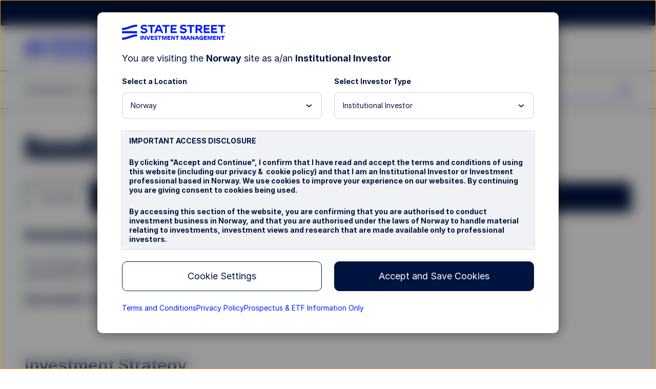

--- FILE ---
content_type: text/html;charset=utf-8
request_url: https://www.ssga.com/no/en_gb/institutional/strategies/russell-3000-index-strategy-smp00139
body_size: 20214
content:

<!DOCTYPE HTML>

    
        <html lang="en-GB">

            
            <head>
    
    
    
    
    
    
    
    
    
    
    
    
    <meta http-equiv="content-type" content="text/html; charset=UTF-8"/>
    <title>SMP00139: Russell 3000® Index Strategy</title>
    <meta name="description" content="The Strategy seeks an investment return that approximates as closely as practicable, before expenses, the performance of its benchmark index (the &#34;Index&#34;)..."/>

    
<meta name="viewport" content="width=device-width, initial-scale=1"/>

<!-- None-critical site css -->

	
    
<meta name="content-page-ref" content="umn3154wsFwQ6xRkpXNc657ha718u9nDWOXumD0ZuH4_omGKJO_4CQeo-3c9JbH6t7TwYTs8nDQDpKl7PpN2rg"/>
<script>
// akam-sw.js install script version 1.3.6
"serviceWorker"in navigator&&"find"in[]&&function(){var e=new Promise(function(e){"complete"===document.readyState||!1?e():(window.addEventListener("load",function(){e()}),setTimeout(function(){"complete"!==document.readyState&&e()},1e4))}),n=window.akamServiceWorkerInvoked,r="1.3.6";if(n)aka3pmLog("akam-setup already invoked");else{window.akamServiceWorkerInvoked=!0,window.aka3pmLog=function(){window.akamServiceWorkerDebug&&console.log.apply(console,arguments)};function o(e){(window.BOOMR_mq=window.BOOMR_mq||[]).push(["addVar",{"sm.sw.s":e,"sm.sw.v":r}])}var i="/akam-sw.js",a=new Map;navigator.serviceWorker.addEventListener("message",function(e){var n,r,o=e.data;if(o.isAka3pm)if(o.command){var i=(n=o.command,(r=a.get(n))&&r.length>0?r.shift():null);i&&i(e.data.response)}else if(o.commandToClient)switch(o.commandToClient){case"enableDebug":window.akamServiceWorkerDebug||(window.akamServiceWorkerDebug=!0,aka3pmLog("Setup script debug enabled via service worker message"),v());break;case"boomerangMQ":o.payload&&(window.BOOMR_mq=window.BOOMR_mq||[]).push(o.payload)}aka3pmLog("akam-sw message: "+JSON.stringify(e.data))});var t=function(e){return new Promise(function(n){var r,o;r=e.command,o=n,a.has(r)||a.set(r,[]),a.get(r).push(o),navigator.serviceWorker.controller&&(e.isAka3pm=!0,navigator.serviceWorker.controller.postMessage(e))})},c=function(e){return t({command:"navTiming",navTiming:e})},s=null,m={},d=function(){var e=i;return s&&(e+="?othersw="+encodeURIComponent(s)),function(e,n){return new Promise(function(r,i){aka3pmLog("Registering service worker with URL: "+e),navigator.serviceWorker.register(e,n).then(function(e){aka3pmLog("ServiceWorker registration successful with scope: ",e.scope),r(e),o(1)}).catch(function(e){aka3pmLog("ServiceWorker registration failed: ",e),o(0),i(e)})})}(e,m)},g=navigator.serviceWorker.__proto__.register;if(navigator.serviceWorker.__proto__.register=function(n,r){return n.includes(i)?g.call(this,n,r):(aka3pmLog("Overriding registration of service worker for: "+n),s=new URL(n,window.location.href),m=r,navigator.serviceWorker.controller?new Promise(function(n,r){var o=navigator.serviceWorker.controller.scriptURL;if(o.includes(i)){var a=encodeURIComponent(s);o.includes(a)?(aka3pmLog("Cancelling registration as we already integrate other SW: "+s),navigator.serviceWorker.getRegistration().then(function(e){n(e)})):e.then(function(){aka3pmLog("Unregistering existing 3pm service worker"),navigator.serviceWorker.getRegistration().then(function(e){e.unregister().then(function(){return d()}).then(function(e){n(e)}).catch(function(e){r(e)})})})}else aka3pmLog("Cancelling registration as we already have akam-sw.js installed"),navigator.serviceWorker.getRegistration().then(function(e){n(e)})}):g.call(this,n,r))},navigator.serviceWorker.controller){var u=navigator.serviceWorker.controller.scriptURL;u.includes("/akam-sw.js")||u.includes("/akam-sw-preprod.js")||u.includes("/threepm-sw.js")||(aka3pmLog("Detected existing service worker. Removing and re-adding inside akam-sw.js"),s=new URL(u,window.location.href),e.then(function(){navigator.serviceWorker.getRegistration().then(function(e){m={scope:e.scope},e.unregister(),d()})}))}else e.then(function(){window.akamServiceWorkerPreprod&&(i="/akam-sw-preprod.js"),d()});if(window.performance){var w=window.performance.timing,l=w.responseEnd-w.responseStart;c(l)}e.then(function(){t({command:"pageLoad"})});var k=!1;function v(){window.akamServiceWorkerDebug&&!k&&(k=!0,aka3pmLog("Initializing debug functions at window scope"),window.aka3pmInjectSwPolicy=function(e){return t({command:"updatePolicy",policy:e})},window.aka3pmDisableInjectedPolicy=function(){return t({command:"disableInjectedPolicy"})},window.aka3pmDeleteInjectedPolicy=function(){return t({command:"deleteInjectedPolicy"})},window.aka3pmGetStateAsync=function(){return t({command:"getState"})},window.aka3pmDumpState=function(){aka3pmGetStateAsync().then(function(e){aka3pmLog(JSON.stringify(e,null,"\t"))})},window.aka3pmInjectTiming=function(e){return c(e)},window.aka3pmUpdatePolicyFromNetwork=function(){return t({command:"pullPolicyFromNetwork"})})}v()}}();</script>
<script defer="defer" type="text/javascript" src="/.rum/@adobe/helix-rum-js@%5E2/dist/rum-standalone.js"></script>
<link rel="stylesheet" href="/etc.clientlibs/ssmp-fund/clientlibs/clientlib-site/ssmp-fund-global.lc-176972753222520260124-lc.min.css" type="text/css">







    <meta content="IE=edge,chrome=1" http-equiv="X-UA-Compatible"/>
    

    
    <!-- OneTrust Cookies Consent Notice start for ssga.com -->

    
        <script src="https://cdn.cookielaw.org/scripttemplates/otSDKStub.js" data-document-language="true" type="text/javascript" charset="UTF-8" data-domain-script="990881c3-9433-4acc-b065-680bf893aad2"></script>
    
    <!-- OneTrust Cookies Consent Notice start for www.abf-paif.com -->
    
    
    <script>
    function updateCookieConsent(){
        var elements = document.querySelectorAll(".ssmp-cookie-consent");
        for(var i = 0; i < elements.length; i++){
            var categoryStr = elements[i].getAttribute("data-cookie-categories");
            if(!categoryStr){
                continue;
            }

            var categories = categoryStr.split(","),
                notMatched = false;
            if(categories && categories.length > 0){
                for(var j = 0; j < categories.length; j++){
                    if(typeof OptanonActiveGroups === "undefined" || OptanonActiveGroups.indexOf("," + categories[j] + ",") < 0){
                        notMatched = true;
                        break;
                    }
                }

                if(notMatched){
                    elements[i].setAttribute("data-cookie-consent", "false");
                }else {
                    elements[i].setAttribute("data-cookie-consent", "true");
                }
            }
        }
    }
    function OptanonWrapper() {
        if(typeof removeRootCookieConsent === "function"){
            removeRootCookieConsent();
        }

        updateCookieConsent();
    }

    document.addEventListener('DOMContentLoaded', function(){
        updateCookieConsent();
    });
    </script>
    <!-- OneTrust Cookies Consent Notice end for ssga.com -->


    <link rel="canonical" href="https://www.ssga.com/no/en_gb/institutional/strategies/russell-3000-index-strategy-smp00139"/>
    
        
        
        
            <link rel="alternate" href="https://www.ssga.com/no/en_gb/institutional/strategies/russell-3000-index-strategy-smp00139" hreflang="en-NO"/>
        
    


    
        
        
            
        

        
            <script type="application/ld+json">
                {
                    "@context":"https://schema.org",
                    "@type": "Corporation",
                    "name": "Russell 3000<sup>®</sup> Index Strategy",
                    "tickerSymbol": ":SMP00139",
                    "url": "https://www.ssga.com/no/en_gb/institutional/strategies/russell-3000-index-strategy-smp00139"
                }
            </script>
        

        <meta property="og:title" content="SMP00139: Russell 3000® Index Strategy"/>
        <meta property="og:description" content="The Strategy seeks an investment return that approximates as closely as practicable, before expenses, the performance of its benchmark index (the &#34;Index&#34;)..."/>

        <!-- Coveo fields starts here -->
        <meta name="coveoTitle" content="Russell 3000® Index Strategy"/>
        <meta name="country" content="no"/>
        <meta name="language" content="en_gb"/>
        <meta name="role" content="institutional"/>
        <meta name="product" content="strategies"/>
        <meta name="ticker" content="SMP00139"/>
        
        
        <meta name="coveoDescription" content="The Strategy seeks an investment return that approximates as closely as practicable, before expenses, the performance of its benchmark index (the &#34;Index&#34;)..."/>
        <meta name="siteSection" content="strategies"/>
        <!-- Coveo fields ends here -->

        <!-- Prefetch for third-party sites -->
        <link rel="dns-prefetch" href="//assets.adobedtm.com"/>
        <link type="image/x-icon" href="/favicon.ico" rel="shortcut icon"/>
        
        <!--Alphix Tag - Alphix Solutions-->
        <script async src="https://fml-x.com/load/30cc3550-92fc-4727-8967-93418d254a51"></script>
        
        
            <script src="//assets.adobedtm.com/77d826856870/d5823ea7e853/launch-cc4c30a60ffc.min.js" async></script>
            <meta name="launch-account" content="ssgaspdrsprod,ssgassgaspdrprodnf"/>
        
        
        

        <link rel="dns-prefetch" href="//cdn.cookielaw.org"/>
        <link rel="dns-prefetch" href="//smetrics.spdrs.com"/>
        <link rel="dns-prefetch" href="//munchkin.marketo.net"/>
        <link rel="dns-prefetch" href="//static.ads-twitter.com"/>
        <link rel="dns-prefetch" href="//snap.licdn.com"/>
        <link rel="dns-prefetch" href="//www.googletagmanager.com"/>
        <link rel="dns-prefetch" href="//www.googleadservices.com"/>
        <link rel="dns-prefetch" href="//bat.bing.com"/>
        <link rel="dns-prefetch" href="//googleads.g.doubleclick.net"/>

        
<script>
    ssmpConfig = {
        initOnLoad: true,
        bypassDisclaimer: false,
        clrp: {
            location: "no",
            language: "en_gb",
            role: "institutional",
            product: "strategies"
        },
        author: false
    };
</script>


        

        
        

        <script type="text/javascript">
            window._ssmp_pageview_id = ('' + Date.now() + self.crypto.getRandomValues(new Uint32Array(1))+ self.crypto.getRandomValues(new Uint32Array(1))).substring(0, 32);
            digitalData = {
                page : {
                    pageInfo : {
                        siteSection : "strategies",
                        title: "Russell 3000® Index Strategy",
                        contentProductFocus: "institutionalSolutions"
                    },
                    contentVisibility: "not visible",
                    attributes : {
                        country : "no",
                        language : "en_gb",
                        role : "institutional",
                        productCategory: "strategies"
                    },

                    productInfo : {
                        productName : "Russell 3000<sup>®</sup> Index Strategy",
                        productType : "strategies",
                        assetClass : "NA",
                        ticker : "SMP00139",
                        ISIN : "NA"
                    }
                }
            };
        </script>
    

    <meta name="keywords" content="Russell 3000sup®sup Index Strategy, Russell 3000® Index Strategy, SMP00139, Equity"/>
    <meta name="format-detection" content="telephone=no"/>
    <meta name="template" content="fund-page"/>
    
    
    

    

    
    
    


    
    

<script>(window.BOOMR_mq=window.BOOMR_mq||[]).push(["addVar",{"rua.upush":"false","rua.cpush":"false","rua.upre":"false","rua.cpre":"true","rua.uprl":"false","rua.cprl":"false","rua.cprf":"false","rua.trans":"SJ-75cc2769-c259-481e-8998-ca650bfdb407","rua.cook":"true","rua.ims":"false","rua.ufprl":"false","rua.cfprl":"true","rua.isuxp":"false","rua.texp":"norulematch","rua.ceh":"false","rua.ueh":"false","rua.ieh.st":"0"}]);</script>
                              <script>!function(e){var n="https://s.go-mpulse.net/boomerang/";if("False"=="True")e.BOOMR_config=e.BOOMR_config||{},e.BOOMR_config.PageParams=e.BOOMR_config.PageParams||{},e.BOOMR_config.PageParams.pci=!0,n="https://s2.go-mpulse.net/boomerang/";if(window.BOOMR_API_key="M8BXQ-HMZ27-V4Q2W-Q5HZQ-2TASL",function(){function e(){if(!o){var e=document.createElement("script");e.id="boomr-scr-as",e.src=window.BOOMR.url,e.async=!0,i.parentNode.appendChild(e),o=!0}}function t(e){o=!0;var n,t,a,r,d=document,O=window;if(window.BOOMR.snippetMethod=e?"if":"i",t=function(e,n){var t=d.createElement("script");t.id=n||"boomr-if-as",t.src=window.BOOMR.url,BOOMR_lstart=(new Date).getTime(),e=e||d.body,e.appendChild(t)},!window.addEventListener&&window.attachEvent&&navigator.userAgent.match(/MSIE [67]\./))return window.BOOMR.snippetMethod="s",void t(i.parentNode,"boomr-async");a=document.createElement("IFRAME"),a.src="about:blank",a.title="",a.role="presentation",a.loading="eager",r=(a.frameElement||a).style,r.width=0,r.height=0,r.border=0,r.display="none",i.parentNode.appendChild(a);try{O=a.contentWindow,d=O.document.open()}catch(_){n=document.domain,a.src="javascript:var d=document.open();d.domain='"+n+"';void(0);",O=a.contentWindow,d=O.document.open()}if(n)d._boomrl=function(){this.domain=n,t()},d.write("<bo"+"dy onload='document._boomrl();'>");else if(O._boomrl=function(){t()},O.addEventListener)O.addEventListener("load",O._boomrl,!1);else if(O.attachEvent)O.attachEvent("onload",O._boomrl);d.close()}function a(e){window.BOOMR_onload=e&&e.timeStamp||(new Date).getTime()}if(!window.BOOMR||!window.BOOMR.version&&!window.BOOMR.snippetExecuted){window.BOOMR=window.BOOMR||{},window.BOOMR.snippetStart=(new Date).getTime(),window.BOOMR.snippetExecuted=!0,window.BOOMR.snippetVersion=12,window.BOOMR.url=n+"M8BXQ-HMZ27-V4Q2W-Q5HZQ-2TASL";var i=document.currentScript||document.getElementsByTagName("script")[0],o=!1,r=document.createElement("link");if(r.relList&&"function"==typeof r.relList.supports&&r.relList.supports("preload")&&"as"in r)window.BOOMR.snippetMethod="p",r.href=window.BOOMR.url,r.rel="preload",r.as="script",r.addEventListener("load",e),r.addEventListener("error",function(){t(!0)}),setTimeout(function(){if(!o)t(!0)},3e3),BOOMR_lstart=(new Date).getTime(),i.parentNode.appendChild(r);else t(!1);if(window.addEventListener)window.addEventListener("load",a,!1);else if(window.attachEvent)window.attachEvent("onload",a)}}(),"".length>0)if(e&&"performance"in e&&e.performance&&"function"==typeof e.performance.setResourceTimingBufferSize)e.performance.setResourceTimingBufferSize();!function(){if(BOOMR=e.BOOMR||{},BOOMR.plugins=BOOMR.plugins||{},!BOOMR.plugins.AK){var n="true"=="true"?1:0,t="cookiepresent",a="aod3oeqxbke4e2l4dzza-f-2bd89f774-clientnsv4-s.akamaihd.net",i="false"=="true"?2:1,o={"ak.v":"39","ak.cp":"783392","ak.ai":parseInt("518508",10),"ak.ol":"0","ak.cr":19,"ak.ipv":4,"ak.proto":"h2","ak.rid":"66e3a86","ak.r":52525,"ak.a2":n,"ak.m":"dsca","ak.n":"essl","ak.bpcip":"3.135.183.0","ak.cport":60380,"ak.gh":"2.16.167.73","ak.quicv":"","ak.tlsv":"tls1.3","ak.0rtt":"","ak.0rtt.ed":"","ak.csrc":"-","ak.acc":"","ak.t":"1769741938","ak.ak":"hOBiQwZUYzCg5VSAfCLimQ==SSkYFinpycgjyqkvigSX6rj7oiGoQ5DObthn/3SrPlIlxVAcYXuEVUcazB8PtZarEWi60irlZfYjJlPZjFoaRLEYpaM50RBJbQCoP+1gv0G0k12gkKFm+TGZFTSnM0wBY2DEJAJVR8/MbcEwwuBFOo/apEBNtykALP9nqx7HyThkUbRtxDbzmkVOxg8P6n5XqJ3I/jHCY1mKEcZgWdN4xYS9snGbb/1DmO+t23+ZjTtnJrd0fdck98z+a+iJR1+a1F5NFbFny/fu3UPmh2Ja+81G/asfxqCWLymz0n8Qd/fQ4K0YgyVHU5zAfnYvUCNx5LyJDi4Bjlg+KBd0wU/Xw75MKr/O2uUt2hzR20onXp7PFr9mQXsYcnc15LeQoZopECECnzSeKKRqmc+c8TWQViR4KhdA8C4HhWiblv3IUNk=","ak.pv":"79","ak.dpoabenc":"","ak.tf":i};if(""!==t)o["ak.ruds"]=t;var r={i:!1,av:function(n){var t="http.initiator";if(n&&(!n[t]||"spa_hard"===n[t]))o["ak.feo"]=void 0!==e.aFeoApplied?1:0,BOOMR.addVar(o)},rv:function(){var e=["ak.bpcip","ak.cport","ak.cr","ak.csrc","ak.gh","ak.ipv","ak.m","ak.n","ak.ol","ak.proto","ak.quicv","ak.tlsv","ak.0rtt","ak.0rtt.ed","ak.r","ak.acc","ak.t","ak.tf"];BOOMR.removeVar(e)}};BOOMR.plugins.AK={akVars:o,akDNSPreFetchDomain:a,init:function(){if(!r.i){var e=BOOMR.subscribe;e("before_beacon",r.av,null,null),e("onbeacon",r.rv,null,null),r.i=!0}return this},is_complete:function(){return!0}}}}()}(window);</script></head> 

            <body class="fundpage page basicpage fund-page fund-strategies">
                
                
                    



                    
<div class="ssmp-page fund-detail-page">
    <a class="btn-skip-to-content" href="#main-wrapper" event-info="true">Skip to main content</a>
    <div class="root responsivegrid main-wrapper">


<div class="aem-Grid aem-Grid--16 aem-Grid--default--16 ">
    
    <div class="header aem-GridColumn aem-GridColumn--default--12"><header id="header" class="ssmp-header ssmp-desktop-header ">
    
    <div class="ssmp-header__container">
        <div class="insite-panel-target"></div>
        <div class="alert-banner-target"></div>
        <div class="ssmp-header__nav-container">
            <nav class="ssmp-header__global-nav">
                <ul class="ssmp-header__clr">
                    <li class="ssmp-header__clr-item ssmp-header__clr-country-role">
                        <button type="button" class="ssmp-header__clr-change-clrp-button" aria-haspopup="dialog" aria-controls="ssmp-self-identifier-modal">
                            <span class="ssmp-header__clr-country-text"></span><span class="ssmp-header__clr-role-text"></span>
                        </button>
                    </li>
                    <li class="ssmp-header__clr-item ssmp-header__clr-location ssmp-header__clr-item--changeable">
                        <button type="button" class="ssmp-header__clr-item-label">
                            <span class="ssmp-header__clr-item-label-text"></span> 
                            <span class="ssmp-header__clr-item-caret">
                                <svg class='ssmpsvg caret-down' aria-hidden="true">
                                    <use xlink:href='#caret-down'></use>
                                </svg>
                            </span>
                        </button>
                    </li>
                    <li class="ssmp-header__clr-item ssmp-header__clr-language">
                        <button type="button" class="ssmp-header__clr-item-label" aria-expanded="false" aria-controls="ssmp-header-clr-language-popover"><span class="ssmp-header__clr-item-label-text"></span> <span class="ssmp-header__clr-item-caret"><svg class='ssmpsvg caret-down' aria-hidden="true"><use xlink:href='#caret-down'></use></svg></span></button>
                        <div class="ssmp-header__clr-change-popover" id="ssmp-header-clr-language-popover" role="dialog">
                            <div id="change-lang-label"><strong class="ssmp-header__clr-change-lang-label-text"></strong></div>
                            <ul class="ssmp-header__clr-change-popover__group" aria-labelledby="change-lang-label">
                                <!-- Language list item will be populated by JavaScript -->
                            </ul>
                        </div>
                    </li>
                </ul>
                <div class="ssmp-header__actions" data-login-label="Account Login">
                    <!-- /* These links will be populated by JavaScript*/ -->
                </div>
            </nav>
            <div class="ssmp-header__clr-locations">
                <p class="ssmp-header__clr-locations-title"></p>
                <ul class="ssmp-header__clr-locations-list"></ul>
            </div>

            <div class="ssmp-header__logo-row">
                <div class="ssmp-header__logo cmp-image">
                    
                    <a href="/">
                        <img class="cmp-image__image" src="/library-content/images/site/state-street-investment-management-logo.svg" alt="State Street Investment Management" width="270" height="40"/>
                    </a>
                </div>
                
                <div class="ssmp-header__logo-row__mobile-actions">
                    <button type="button" class="ssmp-header__search-open false" aria-label="search" aria-controls="ssmp-mobile-header-search" aria-expanded="false">
                        <svg class='ssmpsvg icon_search ssmpsvg-l' aria-hidden="true"><use xlink:href='#icon_search'></use></svg>
                    </button>
                    <button type="button" class="ssmp-header__hamburger-open" aria-label="menu" aria-controls="ssmp-mobile-header-modal" aria-expanded="false">
                        <svg class='ssmpsvg hamburger ssmpsvg-l' aria-hidden="true"><use xlink:href='#hamburger'></use></svg>
                    </button>
                </div>
            </div>
            <div class="ssmp-header__site-nav">
                <div class="ssmp-header__site-nav-container aem-Grid aem-Grid--12">
                    <div class="ssmp-header__pages aem-GridColumn aem-GridColumn--default--9 aem-GridColumn--tablet--9 aem-GridColumn--phone--12" id="header-navbar">
                        <div class="navigation-container">
<nav class="cmp-navigation" itemscope itemtype="http://schema.org/SiteNavigationElement">
    <ul class="cmp-navigation__group">
        <li class="cmp-navigation__item " data-key="menu-item-0">
            
    <button class="cmp-navigation__item-text" aria-label="Investments" type="button">Investments 
      <svg class='ssmp-d-large-screen-none ssmpsvg add ssmpsvg-l' aria-hidden="true"><use xlink:href='#add'></use></svg>
      <svg class='ssmp-d-large-screen-none ssmpsvg subtract ssmpsvg-l' aria-hidden="true"><use xlink:href='#subtract'></use></svg>
    </button>

        </li>
    
        <li class="cmp-navigation__item " data-key="menu-item-1">
            
    <button class="cmp-navigation__item-text" aria-label="Capabilities" type="button">Capabilities 
      <svg class='ssmp-d-large-screen-none ssmpsvg add ssmpsvg-l' aria-hidden="true"><use xlink:href='#add'></use></svg>
      <svg class='ssmp-d-large-screen-none ssmpsvg subtract ssmpsvg-l' aria-hidden="true"><use xlink:href='#subtract'></use></svg>
    </button>

        </li>
    
        <li class="cmp-navigation__item " data-key="menu-item-2">
            
    <button class="cmp-navigation__item-text" aria-label="Insights" type="button">Insights 
      <svg class='ssmp-d-large-screen-none ssmpsvg add ssmpsvg-l' aria-hidden="true"><use xlink:href='#add'></use></svg>
      <svg class='ssmp-d-large-screen-none ssmpsvg subtract ssmpsvg-l' aria-hidden="true"><use xlink:href='#subtract'></use></svg>
    </button>

        </li>
    
        <li class="cmp-navigation__item " data-key="menu-item-3">
            
    <button class="cmp-navigation__item-text" aria-label="Resources" type="button">Resources 
      <svg class='ssmp-d-large-screen-none ssmpsvg add ssmpsvg-l' aria-hidden="true"><use xlink:href='#add'></use></svg>
      <svg class='ssmp-d-large-screen-none ssmpsvg subtract ssmpsvg-l' aria-hidden="true"><use xlink:href='#subtract'></use></svg>
    </button>

        </li>
    
        <li class="cmp-navigation__item " data-key="menu-item-4">
            
    <button class="cmp-navigation__item-text" aria-label="About Us" type="button">About Us 
      <svg class='ssmp-d-large-screen-none ssmpsvg add ssmpsvg-l' aria-hidden="true"><use xlink:href='#add'></use></svg>
      <svg class='ssmp-d-large-screen-none ssmpsvg subtract ssmpsvg-l' aria-hidden="true"><use xlink:href='#subtract'></use></svg>
    </button>

        </li>
    </ul>
    <div class="nav-sub__panel-container">

    </div>
</nav>
<div>
    
</div></div>
                    </div>
                    <div class="ssmp-header__search ssmp-search-box aem-GridColumn aem-GridColumn--default--3 aem-GridColumn--tablet--3 aem-GridColumn--phone--12 false">
                        <form action="/search-results">
                            <div class="search-box">
                                <input class="input-keywords" type="search" name="q" placeholder="Search" autocomplete="off" aria-label="search"/>
                                <button type="button" class="btn-search" aria-label="search">
                                    <svg class='ssmpsvg icon_search ssmpsvg-l' aria-hidden="true"><use xlink:href='#icon_search'></use></svg>
                                </button>
                            </div>
                            <div class="suggestion">
                                <input type="hidden" class="suggestion-investments" value="Investments"/>
                                <input type="hidden" class="suggestion-results" value="Results"/>
                                <ul></ul>
                                <div class="ssmp-more-results ssmp-ctalink--button ssmp-ctalink--button-solid ssmp-ctalink--button-small">
                                    <a class="ssmp-ctalink__link" href="#" event-info="true">More Results</a>
                                </div>
                            </div>
                        </form>
                    </div>
                </div>
            </div>
        </div>
        <div class="ssmp-header__search ssmp-search-box mobile-search-box" id="ssmp-mobile-header-search">
            <form action="/search-results">
                <div class="search-box">
                    <input class="input-keywords" type="search" name="q" placeholder="Search" autocomplete="off" aria-label="search"/>
                    <button type="reset" class="clear-search-box" aria-label="clear search"><svg class='ssmpsvg close' aria-hidden="true"><use xlink:href='#close'></use></svg></button>
                </div>
                <div class="suggestion">
                    <input type="hidden" class="suggestion-investments" value="Investments"/>
                    <input type="hidden" class="suggestion-results" value="Results"/>
                    <ul></ul>
                    <div class="ssmp-more-results ssmp-ctalink--button ssmp-ctalink--button-solid ssmp-ctalink--button-small">
                        <a class="ssmp-ctalink__link" href="#" event-info="true">More Results</a>
                    </div>
                </div>
            </form>
        </div>
    </div>

    <div>
    
    <div id="ssmp-mobile-header-modal" class="ssmp-header ssmp-mobile-header ssmp-global-modal ">
        <div class="ssmp-mobile-header__container ssmp-modal__navigation-page">
            <div class="ssmp-modal__page">
                <div class="ssmp-mobile-header__top">
                    <div class="ssmp-header__site-nav">
                        <div class="ssmp-header__site-nav-container">
                            <div class="ssmp-header__logo cmp-image">
                                <a href="/"><img class="cmp-image__image" src="/library-content/images/site/state-street-investment-management-logo.svg" alt="State Street Investment Management" width="148" height="22" loading="lazy"/></a>
                            </div>
                        </div>
                        <button type="button" class="ssmp-header__hamburger-close" aria-label="close" aria-controls="ssmp-mobile-header-modal" aria-expanded="false"><svg class='ssmpsvg ssmpsvg-l close' aria-hidden="true"><use xlink:href='#close'></use></svg></button>
                    </div>
                    <div class="ssmp-mobile-header__pages">
                        <div class="ssmp-mobile-header__search ssmp-search-box false">
                            <form action="/search-results">
                                <div class="search-box ssmp-accordion__summary">
                                    <input class="input-keywords" type="search" name="q" placeholder="Search" autocomplete="off" aria-label="search"/>
                                    <svg class='ssmpsvg icon_search ssmpsvg-l' aria-hidden="true"><use xlink:href='#icon_search'></use></svg>
                                    <button type="reset" class="clear-search-box" aria-label="clear search"><svg class='ssmpsvg close ssmpsvg-l' aria-hidden="true"><use xlink:href='#close'></use></svg></button>
                                </div>
                                <div class="ssmp-accordion__body suggestion">
                                    <input type="hidden" class="suggestion-investments" value="Investments"/>
                                    <input type="hidden" class="suggestion-results" value="Results"/>
                                    <ul></ul>
                                    <div class="ssmp-more-results ssmp-ctalink--button ssmp-ctalink--button-solid ssmp-ctalink--button-small view-all">
                                        <a class="ssmp-ctalink__link" href="#" event-info="true">More Results</a>
                                    </div>
                                </div>
                            </form>
                        </div>
                    </div>
                </div>
                <div class="ssmp-mobile-header__bottom">
                    <div class="ssmp-mobile-header__clr-container">
                        <p class="ssmp-mobile-header__clr-item-label"></p>
                        <button id="ssmp-mobile-header__change-clr-cta" class="ssmp-mobile-header__clr" aria-haspopup="dialog" aria-controls="ssmp-self-identifier-modal">
                            <span class="ssmp-mobile-header__clr-country"></span>
                            <span class="ssmp-mobile-header__clr-role"></span>
                        </button>
                    </div>
                    <div class="ssmp-accordion ssmp-accordion--mobile-header">
                        <div class="ssmp-accordion__list">
                            <div class="accordion ssmp-mobile-header__clr-location">
                                <div class="ssmp-accordion__item">
                                    <button class="ssmp-accordion__summary" aria-expanded="false" aria-controls="ssmp-mobile-header__clr-location-options">
                                        <div class="ssmp-mobile-header__clr-item">
                                            <span class="ssmp-mobile-header__clr-item-label"></span>
                                            <span class="ssmp-accordion__summary-text"></span>
                                        </div>
                                        <svg class='ssmpsvg caret-down' aria-hidden="true"><use xlink:href='#caret-down'></use></svg>
                                    </button>
                                    <div class="ssmp-accordion__body" id="ssmp-mobile-header__clr-location-options">
                                        <ul class="ssmp-mobile-header__accordion-group">
                                        </ul>
                                    </div>
                                </div>
                            </div>
                            <div class="accordion ssmp-mobile-header__clr-language">
                                <div class="ssmp-accordion__item">
                                    <button class="ssmp-accordion__summary" aria-expanded="false" aria-controls="ssmp-mobile-header__clr-language-options">
                                        <div class="ssmp-mobile-header__clr-item">
                                            <span class="ssmp-mobile-header__clr-item-label"></span>
                                            <span class="ssmp-accordion__summary-text"></span>
                                        </div>
                                        <svg class='ssmpsvg caret-down' aria-hidden="true"><use xlink:href='#caret-down'></use></svg>
                                    </button>
                                    <div class="ssmp-accordion__body" id="ssmp-mobile-header__clr-language-options">
                                        <ul class="ssmp-mobile-header__accordion-group">
                                        </ul>
                                    </div>
                                </div>
                            </div>
                        </div>
                    </div>
                    <div class="ssmp-mobile-header__actions">
                        <!-- /* These links will be populated by JavaScript*/ -->
                    </div>
                </div>
            </div>
        </div>
    </div>
</div>
    
    <!-- BEGIN SSMP Modal Page for Self Identifier -->

<div id="ssmp-self-identifier-modal" class="ssmp-global-modal" role="dialog" aria-labelledby="js-ssmp-clrTitle" aria-modal="true">
    <div class="ssmp-self-identifier">
        <button id="ssmp-self-identifier__close-button" type="button" class="ssmp-self-identifier__close-button" aria-label="Close">
            <svg class='ssmpsvg close' aria-hidden="true"><use xlink:href='#close'></use></svg>
        </button>
        <div class="ssmp-self-identifier__logo ssmp-header__logo cmp-image">
            <img class="cmp-image__image" src="/library-content/images/site/state-street-investment-management-logo.svg" alt="State Street Investment Management" width="202" height="30" loading="lazy"/>
        </div>
        <div class="ssmp-self-identifier__title">
            <span class="ssmp-self-identifier__lang-change"></span>
            <span id='js-ssmp-clrTitle' class="title-text"></span> 
        </div>
        <div class="form-row clrp-row">
            <div class="ssmp-self-identifier__dropdown-section location-list">
                <label for="js-ssmp-locationDrop">
                    <div id="js-ssmp-clrLocationText"></div>
                </label>
                <select id="js-ssmp-locationDrop" class="ssmp-form-custom-select" name="location">
                    <option selected id="js-ssmp-clrLocationText"></option>
                </select>
            </div>
            <div class="ssmp-self-identifier__dropdown-section role-list">
                <label for="js-ssmp-roleDrop">
                    <div id="js-ssmp-clrRoleLabel"></div>
                </label>
                <select id="js-ssmp-roleDrop" class="ssmp-form-custom-select" name="role">
                    <option selected id="js-ssmp-clrRoleLabel"></option>
                </select>
                <a id="js-ssmp-investorsText-alt" class="ssmp-ctalink__link ssmp-investors-link" href="#"></a>
            </div>
        </div>
        
        <div class="ssmp-self-identifier__disclosure" id="js-ssmp-disclosure"></div>

        <!-- BEGIN ctalink button component-->

        <div class="ssmp-self-identifier__button">
            <div class="ssmp-ctalink--button ssmp-ctalink--button-solid">
                <button type="button" id="js-ssmp-clrButtonLabel" class="ssmp-ctalink__link disabled"></button>
            </div>
            <div class="ssmp-ctalink--button">
                <button type="button" id="js-ssmp-clrCookieSettingsLabel" class="ssmp-ctalink__link disabled" aria-haspopup="dialog" aria-controls="onetrust-pc-sdk"></button>
            </div>
        </div>
        <!-- END ctalink button component-->

        <div class="ssmp-self-identifier__related-links">
            <a id="js-ssmp-clrTermsText" href="#" target="_blank"></a>
            <a id="js-ssmp-clrPrivacyText" href="#" target="_blank"></a>
            <a id="js-ssmp-investorsText" class="ssmp-investors-link" href="#"></a>
        </div>
    </div>
</div>
  
  
  
   <!-- END SSMP Modal Page for Self Identifier -->
  

    <!--Disabled Cookies modal starts-->
    <div id="ssmp-cookies-message-modal" class="ssmp-global-modal" data-show-close-button="false">
        <div class="ssmp-global-modal__container">
            <div class="ssmp-global-modal__content">
                <div class="popup-text">
                    <div class="popup-content">
                        <p>From Sectors and Smart Beta to Fixed Income, SPDR Exchange Traded Funds (ETFs) give you wide access to diverse investment opportunities. Find out more.</p>
                    </div>
                </div>
                <div class="popup-buttons">
                    <div class="ssmp-ctalink--button ssmp-ctalink--button-solid">
                        <div class="ssmp-ctalink">
                            <a id="ssmp-disable-cookies-accept" class="ssmp-ctalink__link" href="https://www.ssga.com">Okay</a>
                        </div>
                    </div>
                </div>
            </div>
        </div>
    </div>
    <!--Disabled Cookies modal ends-->
    <!--Investors Disclaimer modal starts-->
    <div id="ssmp-investors-disclaimer-modal" class="ssmp-global-modal" data-show-close-button="false">
        <div class="ssmp-global-modal__container">
            <div class="ssmp-global-modal__content">
                <div class="popup-text">
                    <div class="popup-content" id="js-ssmp-investors-disclaimer"></div>
                </div>
                <div class="popup-buttons">
                    <div class="ssmp-ctalink--button ssmp-ctalink--button-solid">
                        <div class="ssmp-ctalink">
                            <a id="js-ssmp-clrAcceptLabel" class="ssmp-ctalink__link" href="#"></a>
                        </div>
                    </div>
                    <div class="ssmp-ctalink--button">
                        <div class="ssmp-ctalink">
                            <a id="js-ssmp-clrDeclineLabel" class="ssmp-ctalink__link" href="#"></a>
                        </div>
                    </div>
                </div>
            </div>
        </div>
    </div>
    <!--Investors Disclaimer modal ends-->
    <!-- link popup modal starts-->
    <div id="ssmp-link-popup-modal" class="ssmp-global-modal" data-show-close-button="true">
        <div class="ssmp-global-modal__container">
            <div class="ssmp-global-modal__content">
                <div class="popup-text">
                    <p class="popup-title"></p>
                    <div class="popup-content"></div>
                </div>
                <div class="popup-buttons">
                    <div class="ssmp-ctalink--button ssmp-ctalink--button-solid">
                        <div class="ssmp-ctalink">
                            <a class="ssmp-ctalink__link ssmp-accept-disclaimer" href="#"></a>
                        </div>
                    </div>
                    <div class="ssmp-ctalink--button">
                        <div class="ssmp-ctalink">
                            <a class="ssmp-ctalink__link ssmp-decline-disclaimer" href="#"></a>
                        </div>
                    </div>
                </div>
            </div>
        </div>
    </div>
    <!-- link popup modal ends-->
    <!-- Fund Detail/Fund Finder tooltip popup starts-->
    <div id="ssmp-tooltip-modal" class="ssmp-global-modal" data-show-close-button="false">
        <div class="content-container"></div>
    </div>
    <!-- Fund Detail/Fund Finder tooltip popup ends-->
    <!-- Invest Now modal starts-->
    <div id="ssmp-invest-modal" class="ssmp-global-modal invest-modal" data-show-close-button="true">
        <div class="ssmp-global-modal__container">
            <div class="ssmp-global-modal__content">
                <p class="invest-modal__title"></p>
                <div class="invest-modal__content"></div>
            </div>
        </div>
    </div>
    <!-- Invest Now modal ends -->
    <!--Leave site modal starts-->
    <div id="ssmp-leaving-site-modal" class="ssmp-global-modal" data-show-close-button="true">
        <div class="ssmp-global-modal__container">
            <div class="ssmp-global-modal__content">
                <div class="popup-text">
                    <p class="popup-title"></p>
                    <div class="popup-content"></div>
                </div>
                <div class="popup-buttons">
                    <div class="ssmp-ctalink--button ssmp-ctalink--button-solid">
                        <div class="ssmp-ctalink">
                            <a class="ssmp-ctalink__link ssmp-accept-disclaimer" href="#"></a>
                        </div>
                    </div>
                    <div class="ssmp-ctalink--button">
                        <div class="ssmp-ctalink">
                            <a class="ssmp-ctalink__link ssmp-decline-disclaimer" href="#"></a>
                        </div>
                    </div>
                </div>
            </div>
        </div>
    </div>
    <!-- Leave site modal ends -->
</header>
</div>
<div class="responsivegrid main-wrapper aem-GridColumn aem-GridColumn--default--12">


<div class="aem-Grid aem-Grid--16 aem-Grid--default--16 ">
    
    <div class="fundpageheader fundcomps aem-GridColumn aem-GridColumn--default--12">
    
    
    <div class="fund-detail-header">
        
        
        <h1 class="fund-header__row ">
            
            <span class="fund-header__name">Russell 3000<sup>®</sup> Index Strategy</span>
        </h1>
        
        
        
        
    </div>

    <input type="hidden" id="fund-info-country" value="no"/>
    <input type="hidden" id="fund-info-language" value="en_gb"/>
    <input type="hidden" id="fund-info-ticker" value="SMP00139"/>
    <input type="hidden" id="fund-info-role" value="institutional"/>
    <input type="hidden" id="fund-info-product" value="strategies"/>
    <input type="hidden" id="disable-chart-exporting" value="true"/>
    <input type="hidden" id="fund-quick-info" value="{&#34;label&#34;:&#34;Fund Quick Info&#34;,&#34;asOfDate&#34;:&#34;as of Jan 29 2026&#34;,&#34;asOfDateSimple&#34;:&#34;Jan 29 2026&#34;,&#34;attrs&#34;:{&#34;fund-name&#34;:{&#34;label&#34;:&#34;Fund Name&#34;,&#34;value&#34;:&#34;Russell 3000&lt;sup>®&lt;/sup> Index Strategy&#34;},&#34;fund-name-en&#34;:{&#34;label&#34;:&#34;Fund Name&#34;,&#34;value&#34;:&#34;Russell 3000&lt;sup>®&lt;/sup> Index Strategy&#34;},&#34;investment-geography&#34;:{&#34;label&#34;:&#34;Investment Geography&#34;,&#34;value&#34;:&#34;United States&#34;},&#34;investment-style&#34;:{&#34;label&#34;:&#34;Investment Approach&#34;,&#34;value&#34;:&#34;Index&#34;},&#34;benchmark&#34;:{&#34;label&#34;:&#34;Benchmark&#34;,&#34;value&#34;:&#34;Russell 3000&lt;sup>®&lt;/sup> Index&#34;}}}"/>
    <input type="hidden" id="index-quick-info" value="{&#34;label&#34;:&#34;Benchmark&#34;,&#34;asOfDate&#34;:&#34;as of Jan 29 2026&#34;,&#34;asOfDateSimple&#34;:&#34;Jan 29 2026&#34;,&#34;attrs&#34;:{&#34;index-name&#34;:{&#34;value&#34;:&#34;Russell 3000&lt;sup>®&lt;/sup> Index&#34;},&#34;index-inception-date&#34;:{&#34;value&#34;:&#34;Dec 31 1978&#34;,&#34;originalValue&#34;:&#34;31-Dec-1978&#34;}}}"/>
    
    <input type="hidden" id="decimal-point" value="."/>
    <input type="hidden" id="thousands-sep" value=","/>

</div>
<div class="fundpagenav aem-GridColumn aem-GridColumn--default--12">
    
    
    
        

            
            <div class="tab-component fund-nav">
                <div class="tab-component__cardLarge scroll-shadow">
                    <div class="tab-nav tab-text tab-nav__anchors">
                        <a class="tab-nav-item active" href="#overview" data-tab-name="#overview" aria-current="true" aa-global-ctatabchange data-aa-checked="true">Overview</a>
                        

                        

                        

                        

                        

                        
                    </div>
                </div>
                
                
                
            </div>

            <div class="fund-content">

                
                    
    <div id="overview" class="overview" tabindex="-1">
        


<div class="aem-Grid aem-Grid--12 aem-Grid--default--12 ">
    
    <div class="fundcontent fundcomps aem-GridColumn aem-GridColumn--default--12">



    
    
        
        
        
        
        
            
    
    <section class="comp-text" data-fundComponent="true">

        <h2 class="comp-title">Investment Objective<svg class="ssmpsvg caret-down" aria-hidden="true"><use xlink:href="#caret-down"></use></svg></h2>
        <div class="section-content">
            
                <div class="ssmp-richtext"><p>The Strategy seeks an investment return that approximates as closely as practicable, before expenses, the performance of its benchmark index (the &#34;Index&#34;) over the long term.</p>  <p><strong>BENCHMARK: Russell 3000<sup>®</sup> Index </strong></p></div>
            
        </div>
    </section>

        
        
    

</div>
<div class="fundcontent fundcomps aem-GridColumn aem-GridColumn--default--12">



    
    
        
        
        
        
        
            
    
    <section class="comp-text" data-fundComponent="true">

        <h2 class="comp-title">Investment Strategy<svg class="ssmpsvg caret-down" aria-hidden="true"><use xlink:href="#caret-down"></use></svg></h2>
        <div class="section-content">
            
                <div class="ssmp-richtext"><p>The Strategy is managed using an &#34;indexing&#34; investment approach, by which SSGA attempts to approximate, before expenses, the performance of the Index over the long term. SSGA will typically attempt to invest in the equity securities comprising the Index, in approximately the same proportions as they are represented in the Index. Equity securities may include common stocks, preferred stocks, depositary receipts, or other securities convertible into common stock. The Strategy may purchase securities in their initial public offerings (&#34;IPOs&#34;). In some cases, it may not be possible or practicable to purchase all of the securities comprising the Index, or to hold them in the same weightings as they represent in the Index. In those circumstances, SSGA may employ a sampling or optimization technique to construct the portfolio in question.</p><p>From time to time securities are added to or removed from the Index. SSGA may sell securities that are represented in the Index, or purchase securities that are not yet represented in the Index, prior to or after their removal or addition to the Index.</p><p>The Strategy may at times purchase or sell index futures contracts, or options on those futures, or engage in other transactions involving the use of derivatives, in lieu of investment directly in the securities making up the Index or to enhance the Strategy&#39;s replication of the Index return. The Strategy&#39;s return may not match the return of the Index.</p> <p><strong>Note:</strong></p> <p>Frank Russell Company is the source and owner of the trademarks, service marks and copyrights related to the Russell Indexes. Russell 3000® Index is a trademark of Frank Russell Company.</p>  <p>There are risks involved with investing, including possible loss of principal. You should refer to the Strategy&#39;s Disclosure Document (SDD) for a complete description of the risks of investing in the Strategy. Please contact SSGA&#39;s relationship management team for a copy of the SDD.</p></div>
            
        </div>
    </section>

        
        
    

</div>

    
</div>

    </div>

                
                
                
                
                
                
                
            </div>
            <input class="compareFundsUrl" id="CompareFundsUrl" type="hidden" data-ticker="SMP00139"/>
        
    
</div>

    
</div>
</div>
<div class="footer aem-GridColumn aem-GridColumn--default--12">
<footer class="ssmp-footer">
    <div class="ssmp-footer__top">
        
        <div class="ssmp-footer__contact-us">    
            <div class="ssmp-footer__contact-us__links"></div>
            <div class="ssmp-footer__contact-us__social-media">
                <span class="ssmp-footer__contact-us__link__line">
                    <svg class="ssmpsvg ssmpsvg-l" aria-hidden="true"><use xlink:href="#line"></use></svg>
                    <a href="#" target="_blank">Line</a>
                </span>
                <span class="ssmp-footer__contact-us__link__facebook">
                    <svg class="ssmpsvg ssmpsvg-l" aria-hidden="true"><use xlink:href="#facebook"></use></svg>
                    <a href="#" target="_blank">Facebook</a>
                </span>
                <span class="ssmp-footer__contact-us__link__x">
                    <svg class="ssmpsvg ssmpsvg-l" aria-hidden="true"><use xlink:href="#icon_x"></use></svg>
                    <a href="#" target="_blank">X</a>
                </span>
                <span class="ssmp-footer__contact-us__link__linkedin">
                    <svg class="ssmpsvg ssmpsvg-l" aria-hidden="true"><use xlink:href="#icon_linkedin"></use></svg>
                    <a href="#" target="_blank">LinkedIn</a>
                </span>
                <span class="ssmp-footer__contact-us__link__youtube">
                    <svg class="ssmpsvg ssmpsvg-l" aria-hidden="true"><use xlink:href="#icon_youtube"></use></svg>
                    <a href="#" target="_blank">YouTube</a>
                </span>
                <span class="ssmp-footer__contact-us__link__instagram">
                    <svg class="ssmpsvg ssmpsvg-l" aria-hidden="true"><use xlink:href="#icon_instagram"></use></svg>
                    <a href="#" target="_blank">Instagram</a>
                </span>
            </div>
        </div>
    </div>

    <div class="ssmp-footer__disclaimer">
        <div class="cmp-text--banner"><p><b>MARKETING COMMUNICATION</b><br />
</p>
<p>                                   </p>
<p>FOR PROFESSIONAL INVESTORS USE ONLY.</p>
<p> </p>
<p><b><a href="https://statestreet.com/investment-management/about-us"><u>State Street Global Advisors (SSGA) is now State Street Investment Management.  Please click here for more information</u>.</a></b></p>
<p> </p>
<p>SSGA SPDR ETFS MAY NOT BE AVAILABLE OR SUITABLE FOR ALL. SPDR ETFs may be offered and sold only in those jurisdictions where authorised, in compliance with applicable regulations.</p>
<p> </p>
<p>Investing involves risk including the risk of loss of principal.</p>
<p> </p>
<p>ETFs trade like stocks, are subject to investment risk, fluctuate in market value and may trade at prices above or below the ETFs net asset value. Brokerage commissions and ETF expenses will reduce returns.</p>
<p> </p>
<p>The S&amp;P 500® Index is a product of S&amp;P Dow Jones Indices LLC or its affiliates (“S&amp;P DJI”) and have been licensed for use by State Street Global Advisors.  S&amp;P®, SPDR®, S&amp;P 500®,US 500 and the 500 are trademarks of Standard &amp; Poor’s Financial Services LLC (“S&amp;P”); Dow Jones® is a registered trademark of Dow Jones Trademark Holdings LLC (“Dow Jones”) and has been licensed for use by S&amp;P Dow Jones Indices; and these trademarks have been licensed for use by S&amp;P DJI and sublicensed for certain purposes by State Street Global Advisors. The fund is not sponsored, endorsed, sold or promoted by S&amp;P DJI, Dow Jones, S&amp;P, their respective affiliates, and none of such parties make any representation regarding the advisability of investing in such product(s) nor do they have any liability for any errors, omissions, or interruptions of these indices.</p>
<p> </p>
<p>The information provided does not constitute investment advice as such term is defined under the Markets in Financial Instruments Directive (2014/65/EU) or applicable Swiss regulation and it should not be relied on as such. It should not be considered a solicitation to buy or an offer to sell any investment. It does not take into account any investor&#39;s or potential investor’s particular investment objectives, strategies, tax status, risk appetite or investment horizon. If you require investment advice you should consult your tax and financial or other professional advisor.</p>
<p> </p>
<p><b>The information contained in this communication is not a research recommendation or ‘investment research’ and is classified as a ‘Marketing Communication’ in accordance with the Markets in Financial Instruments Directive (2014/65/EU) or applicable Swiss regulation. This means that this marketing communication (a) has not been prepared in accordance with legal requirements designed to promote the independence of investment research (b) is not subject to any prohibition on dealing ahead of the dissemination of investment research.</b></p>
<p> </p>
<p>All information is from SSGA unless otherwise noted and has been obtained from sources believed to be reliable, but its accuracy is not guaranteed.  There is no representation or warranty as to the current accuracy, reliability or completeness of, nor liability for, decisions based on such information and it should not be relied on as such.</p>
<p> </p>
<p>This content has been issued by State Street Global Advisors Europe Limited is regulated by the Central Bank of Ireland. Registered office address 78 Sir John Rogerson’s Quay, Dublin 2. Registered Number: 49934. T: &#43;353 (0)1 776 3000. F: &#43;353 (0)1 776 3300.</p>
<p> </p>
<p><b>FOR EUROPEAN SPDR ETFs and MANAGED FUNDS:</b></p>
<p> </p>
<p><b>Please refer to the Fund’s latest Key Information Document (KID) and Prospectus before making any final investment decision. The latest English version of the prospectus and the KID can be found at <u>www.ssga.com/ch/en_gb/institutional/ic/fund-finder</u>. A summary of investor rights can be found here:</b></p>
<p><b> </b></p>
<p><b>Managed Funds: <u><a href="https://www.ssga.com/library-content/products/fund-docs/summary-of-investor-rights/ssga-investors-rights-summary-non-etf-ireland.pdf">https://www.ssga.com/library-content/products/fund-docs/summary-of-investor-rights/ssga-investors-rights-summary-non-etf-ireland.pdf</a></u></b></p>
<p><b> </b></p>
<p><b>SPDR ETFs: <u><a href="https://www.ssga.com/library-content/products/fund-docs/summary-of-investor-rights/ssga-spdr-investors-rights-summary.pdf">https://www.ssga.com/library-content/products/fund-docs/summary-of-investor-rights/ssga-spdr-investors-rights-summary.pdf</a></u></b></p>
<p><b> </b></p>
<p><b>Note that the Management Company may decide to terminate the arrangements made for marketing and proceed with de-notification in compliance with Article 93a of Directive 2009/65/EC.</b></p>
<p> </p>
<p>SPDR ETFs is the exchange traded funds (&#34;ETF&#34;) platform of State Street Global Advisors and is comprised of funds that have been authorised by Central Bank of Ireland as open-ended UCITS investment companies.</p>
<p> </p>
<p>SSGA SPDR ETFs Europe I &amp; SPDR ETFs Europe II plc issue SPDR ETFs, and is an open-ended investment company with variable capital having segregated liability between its sub-funds. The Company is organized as an Undertaking for Collective Investments in Transferable Securities (UCITS) under the laws of Ireland and authorized as a UCITS by the Central Bank of Ireland.</p>
<p> </p>
<p>State Street Global Advisors Luxembourg SICAV (“Company”) is an open-ended investment company with variable capital having segregated liability between its sub-funds. The Company is organized as an Undertaking for Collective Investments in Transferable Securities (UCITS) under the laws of Luxembourg and authorized as a UCITS by the Luxembourg supervisory authority of the financial sector  i.e. Commission de Surveillance du Secteur Financier. The Company may from time to time, with the prior approval of the CSSF, create different sub-funds representing separate portfolios of assets with each sub-fund comprised of one or more classes, including, where applicable, exchange traded share classes.</p>
<p> </p>
<p><b>FOR STRATEGIES:</b></p>
<p><b> </b></p>
<p><b>This document provides summary information regarding the Strategy. This document should be read in conjunction with the Strategy&#39;s Disclosure Document, which is available from SSGA. The Strategy Disclosure Document contains important information about the Strategy, including a description of a number of risks.</b></p>
<p> </p>
<p>The whole or any part of this work may not be reproduced, copied or transmitted or any of its contents disclosed to third parties without SSGA’s express written consent.</p>
<p><br />
<b>4978691.8.1.EMEA.INST</b></p>
<p> </p>
<p>Exp: 30.06.2026</p>
</div>
    </div>

    <div class="ssmp-footer__bottom">
        <div class="ssmp-footer__copyright">
            © [[]] %%State Street Corporation%%. &lt;br/&gt;All rights reserved.
        </div>
        <div class="ssmp-footer__disclosures">
            <!-- /* Will be populated by JavaScript*/ -->
        </div>
    </div>
</footer>
</div>

    
</div>
</div>

    <a class="to-top" href="#" aria-label="Back To Top" title="Back To Top"><svg class="ssmpsvg up-to-top" aria-hidden="true"><use xlink:href="#up-to-top"></use></svg></a>
</div>

                    
    
    

    
    
<script src="/etc.clientlibs/ssmp-fund/clientlibs/clientlib-site/ssmp-fund-global.lc-176972753222520260124-lc.min.js"></script>




    
    

    <!-- Update Page URL for Fund Template page -->
    


    

    

    
    
    

                    

                    <div id="ssmp_svgfiles">
                	    <?xml version="1.0" encoding="utf-8" ?><svg xmlns="http://www.w3.org/2000/svg" aria-hidden="true" xmlns:xlink="http://www.w3.org/1999/xlink">
    <symbol viewBox="0 0 25 25" id="add" xmlns="http://www.w3.org/2000/svg">
        <path d="M13.6508 11.345H22.4989V13.6457H13.6508V22.5534H11.3482V13.6457H2.5V11.345H11.3482V2.55447H13.6508V11.345Z"/>
    </symbol>
    <symbol viewBox="0 0 20 20" id="arrow" xmlns="http://www.w3.org/2000/svg">
        <path d="M13.986 19H9.614c.676-2.25 2.946-5.32 4.734-7.015H0V7.803h14.155C12.488 6.109 10.58 3.197 9.879 1h4.445c.434 2.17 2.584 5.638 5.676 8.02v1.933c-3.092 2.435-5.556 5.876-6.014 8.047z"/>
    </symbol>
    <symbol viewBox="0 0 24 24" id="brand-arrow" xmlns="http://www.w3.org/2000/svg">
        <path d="M12.0203 22.7368C12.1293 19.4498 13.5095 16.4449 15.7593 14.6347L16.6972 13.8781H0.00439453V10.7513H16.7058L15.7571 9.99477C14.9025 9.313 12.1699 6.75475 12.0182 1.89473H15.1482C15.3662 6.65003 19.2269 10.5248 23.9957 10.7428V13.8888C19.2226 14.111 15.3662 17.9837 15.1482 22.7368H12.0203Z"/>
    </symbol>
    <symbol viewBox="0 0 25 25" id="caret-down" xmlns="http://www.w3.org/2000/svg">
        <path d="M20.5 12.006c-1.938.428-5.066 2.5-7.185 5.552h-1.637c-2.12-3.069-5.24-5.124-7.178-5.552V8.558c3.055.784 6.489 4.12 8 5.766 1.511-1.646 5.008-4.99 8-5.766v3.448z"/>
    </symbol>
    <symbol viewBox="0 0 25 25" id="checkmark" xmlns="http://www.w3.org/2000/svg">
        <path d="M22.541 6.75l-.105.106-11.628 11.627-.106.106-.106-.106-6.977-6.976-.105-.106.105-.107L4.716 10.2l.105-.107 5.88 5.88L21.127 5.547l.107-.105 1.307 1.307z"/>
    </symbol>
    <symbol viewBox="0 0 24 24" id="solid-add" xmlns="http://www.w3.org/2000/svg">
        <rect width="24" height="24" rx="4"/>
        <path fill="white" d="M6 13.1v-2.2h12v2.2H6z"/>
        <path fill="white" d="M10.9 6h2.2v12h-2.2V6z"/>
    </symbol>
    <symbol viewBox="0 0 24 24" id="solid-subtract" xmlns="http://www.w3.org/2000/svg">
        <rect width="24" height="24" rx="4"/>
        <path fill="white" d="M6 13.1v-2.2h12v2.2H6z"/>
    </symbol>
    <symbol viewBox="0 0 25 25" id="close" xmlns="http://www.w3.org/2000/svg">
        <path d="M4.793 3.43l16.444 16.444-1.688 1.687L3.106 5.118 4.793 3.43z"/>
        <path d="M21.237 5.118L4.793 21.561l-1.687-1.687L19.549 3.43l1.688 1.688z"/>
    </symbol>
    <symbol viewBox="0 0 25 25" id="download" xmlns="http://www.w3.org/2000/svg">
        <path d="M4.483 16.287v3.02h16v-3.02h1.988v3.329a1.665 1.665 0 01-1.665 1.665H4.159a1.665 1.665 0 01-1.665-1.665v-3.33h1.989zm9.09-3.184c.84-.883 2.284-1.895 3.374-2.266v2.355c-1.077.23-2.797 1.37-3.979 3.009h-.958c-1.208-1.639-2.915-2.944-3.991-3.188v-2.317c1.116.359 2.64 1.562 3.48 2.51V5.119h2.074v7.984z"/>
    </symbol>
    <symbol viewBox="0 0 25 25" id="edit" xmlns="http://www.w3.org/2000/svg">
        <path d="M22.222 20.107v1.448H2.778v-1.448h19.444zM15.218 4a1.405 1.405 0 011.893.098L19.6 6.523l.1.109a1.318 1.318 0 010 1.742l-.1.108L9.236 18.59l-.014.014H4.729v-4.383l.015-.015L15.107 4.098l.11-.098zM6.21 14.802v2.354h2.417l6.856-6.688L13.07 8.11 6.212 14.8zm7.897-7.703l2.415 2.356 2.001-1.952-2.415-2.356-2 1.952z"/>
    </symbol>
    <symbol viewBox="0 0 25 24" id="external-link" xmlns="http://www.w3.org/2000/svg">
        <path d="M19.695 5.872c-.616 3.368.076 6.727 1.056 8.263l-2.238 2.238c-1.142-1.931-1.436-5.004-1.47-7.244L5.92 20.251l-1.672-1.672L15.375 7.454c-2.25-.042-5.35-.351-7.248-1.467l2.238-2.238c1.536.98 4.91 1.665 8.267 1.06l1.063 1.063z"/>
    </symbol>
    <symbol viewBox="0 0 16 16" id="facebook" xmlns="http://www.w3.org/2000/svg">
        <path d="M12 0a4 4 0 014 4v8a4 4 0 01-4 4H4a4 4 0 01-4-4V4a4 4 0 014-4h8zM8 2.503a5.52 5.52 0 00-5.515 5.515c0 3.04 1.784 4.756 4.18 5.35v-3.67H5.526v-1.69h1.137v-.723c0-1.878.853-2.749 2.689-2.749.367 0 .353.017.551.034.259.026.509.07.647.104v1.525c-.035 0-.07 0-.113-.009h-.516c-.224 0-.415.018-.578.07a.862.862 0 00-.456.293c-.026.026-.044.06-.06.086a.805.805 0 00-.087.215 2.14 2.14 0 00-.07.569v.595h1.802l-.31 1.688h-1.49v3.791a5.508 5.508 0 004.843-5.472c0-2.817-2.474-5.522-5.515-5.522z"/>
    </symbol>
    <symbol viewBox="0 0 25 25" id="hamburger" xmlns="http://www.w3.org/2000/svg">
        <path d="M22.5 4.268h-20v2.164h20V4.267zm0 4.959h-20v2.165h20V9.227zm0 9.875h-20v2.165h20v-2.165zm0-4.966h-20v2.165h20v-2.165z"/>
    </symbol>
    <symbol viewBox="0 0 25 25" id="icon-sort" xmlns="http://www.w3.org/2000/svg">
        <path d="M16.259 15.784l-4 4-4-4h8zm-8-5.949l4-4 4 4h-8z"/>
    </symbol>
    <symbol viewBox="0 0 25 25" id="icon_alert" xmlns="http://www.w3.org/2000/svg">
        <path d="M13.487 6.294s-.568-.06-.987-.06c-.42 0-.987.06-.987.06v7.01s.529-.12.987-.12c.458 0 .987.12.987.12v-7.01zm.589 9.933a1.576 1.576 0 11-3.152 0 1.576 1.576 0 013.152 0z"/>
        <path d="M22.368 12.015c0 5.45-4.418 9.868-9.868 9.868s-9.868-4.418-9.868-9.868S7.05 2.147 12.5 2.147s9.868 4.418 9.868 9.868zm-17.661 0A7.793 7.793 0 0012.5 19.81c4.304 0 7.885-3.49 7.885-7.794 0-4.304-3.58-7.793-7.885-7.793a7.793 7.793 0 00-7.793 7.793z"/>
    </symbol>
    <symbol viewBox="0 0 25 25" id="icon_email" xmlns="http://www.w3.org/2000/svg">
        <path d="M21.19 5.043c.402 0 .788.17 1.072.474l.101.118c.222.288.344.65.344 1.026v12.093c0 .43-.16.84-.445 1.144a1.47 1.47 0 01-1.072.474H4.183c-.352 0-.69-.131-.96-.367l-.112-.107a1.665 1.665 0 01-.437-.984l-.007-.16V6.661c0-.43.16-.84.444-1.144l.112-.107a1.46 1.46 0 01.96-.367H21.19zM3.908 20.237c.045.01.09.017.135.022l.14.007a1.28 1.28 0 01-.275-.03zm17.287.028zm.159-.01zM3.78 20.202zm17.715.025zm.124-.035zm-17.965-.037zm18.087-.011zM3.54 20.099zm-.106-.064zm18.445.04l.047-.03-.047.03zm.404-.358a1.432 1.432 0 01-.192.206l.103-.1c.031-.033.06-.07.088-.106zm-18.948.245l.044.035-.044-.035zm-.32-.354l.031.044-.03-.044zm-.07-.124zm19.442.079zm-19.5-.203zm19.568.073zm-19.614-.2zm19.667.073zM2.79 19.033a1.596 1.596 0 00-.016-.13l.016.13zm19.76.145zM21.19 7.35v11.405V7.35zm-8.042 6.065a.776.776 0 01-.461.155.768.768 0 01-.355-.09l-.105-.065L4.283 7.55v11.1h16.808V7.55l-7.943 5.865zm-.416.044zm-.245-.028zm.33.018zm-.431-.059zm-.034-.017l.018.01a.694.694 0 01-.087-.054l.069.044zm.335-1.586l5.739-4.236-5.74 4.234-6.944-5.123 6.945 5.125zm0-.13l6.626-4.889H6.06l6.626 4.889zM2.776 6.49a1.612 1.612 0 00-.01.17l.008-.15c0-.007 0-.014.002-.02zm19.818-.023l-.01-.08.01.08zm-19.772-.22zm19.75.08zm-.033-.126zM2.864 6.116l-.023.064.023-.064zm19.627-.052zM2.916 5.988a.69.69 0 00-.028.062l.028-.062zm.066-.126zm19.45.071l-.04-.071.04.071zm-.24-.34l-.09-.09-.011-.008c.035.03.07.063.102.097zm-.131-.123c-.022-.018-.044-.037-.067-.054.023.017.045.036.067.054zm-.116-.087zM4.183 5.15zm17.654.168zm-.123-.06c-.025-.012-.052-.02-.078-.03.026.01.053.018.078.03zm-.133-.049l-.066-.017a.8.8 0 01.066.017zm-.22-.047l-.03-.004-.071-.004a.826.826 0 01.1.008zm.93 14.542zM2.792 6.374zm19.816.287zm-1.154-1.486z"/>
    </symbol>
    <symbol viewBox="0 0 25 25" id="icon_filter" xmlns="http://www.w3.org/2000/svg">
        <path d="M20.432 3.406c.434 0 .85.172 1.157.48l.108.118c.239.291.37.658.37 1.037V7.89l-.008.162a1.637 1.637 0 01-.474.992h-.001l-5.861 5.862v5.499c0 .38-.133.746-.372 1.037l-.108.12c-.307.307-.723.48-1.157.48h-3.172c-.38 0-.746-.133-1.037-.372l-.12-.108a1.637 1.637 0 01-.48-1.157v-5.5L3.415 9.043v.001a1.638 1.638 0 01-.482-1.154V5.041l.007-.16c.038-.375.204-.727.472-.996l.12-.11c.29-.238.657-.37 1.036-.37h15.864zm-9.468 16.948h3.072v-6.14l6.346-6.346V5.092H4.619V7.87l6.345 6.344v6.14z"/>
    </symbol>
    <symbol viewBox="0 0 25 25" id="icon_help" xmlns="http://www.w3.org/2000/svg">
        <path fill-opacity=".01" style="mix-blend-mode:multiply" d="M.5.015h24v24H.5z"/>
        <path d="M12.5 2.015a10 10 0 100 20 10 10 0 000-20zm0 16.429a1.072 1.072 0 110-2.144 1.072 1.072 0 010 2.144zm.816-5.539v1.787h-1.607v-3.39h1.518a1.697 1.697 0 100-3.396h-1.072a1.698 1.698 0 00-1.696 1.697v.455H8.852v-.455A3.306 3.306 0 0112.154 6.3h1.072a3.303 3.303 0 01.089 6.604z"/>
    </symbol>
    <symbol viewBox="0 0 25 25" id="icon_info" xmlns="http://www.w3.org/2000/svg">
        <path d="M12.5 2.015a10 10 0 100 20 10 10 0 000-20zm0 4.286a1.072 1.072 0 110 2.143 1.072 1.072 0 010-2.143zm2.857 11.518H9.643v-1.607h2.053v-4.107h-1.339v-1.607h2.947v5.714h2.053v1.607z"/>
    </symbol>
    <symbol viewBox="0 0 25 25" id="icon_instagram" xmlns="http://www.w3.org/2000/svg">
        <path d="M18.188.5a6 6 0 016 6v12a6 6 0 01-6 6h-12a6 6 0 01-6-6v-12a6 6 0 016-6h12zm-6 4c-2.172 0-2.445.009-3.298.048a5.892 5.892 0 00-1.943.372 4.092 4.092 0 00-2.34 2.34 5.873 5.873 0 00-.37 1.942c-.04.853-.05 1.126-.05 3.298 0 2.173.01 2.446.05 3.299a5.87 5.87 0 00.37 1.941 4.092 4.092 0 002.34 2.34 5.873 5.873 0 001.943.372c.853.039 1.125.048 3.298.048 2.172 0 2.445-.009 3.299-.048a5.873 5.873 0 001.941-.372 4.094 4.094 0 002.34-2.34 5.874 5.874 0 00.372-1.942c.038-.853.048-1.126.048-3.298 0-2.173-.01-2.446-.048-3.299a5.872 5.872 0 00-.372-1.941 4.094 4.094 0 00-2.34-2.34 5.875 5.875 0 00-1.942-.371c-.853-.04-1.126-.049-3.298-.049zm0 1.441c2.136 0 2.39.009 3.233.047.507.006 1.01.1 1.486.276a2.652 2.652 0 011.517 1.518c.176.476.27.978.275 1.486.039.843.047 1.096.047 3.232s-.008 2.39-.047 3.232a4.439 4.439 0 01-.275 1.487 2.65 2.65 0 01-1.517 1.517 4.43 4.43 0 01-1.486.276c-.843.038-1.097.047-3.233.047s-2.39-.009-3.233-.047a4.425 4.425 0 01-1.485-.276 2.65 2.65 0 01-1.519-1.517 4.433 4.433 0 01-.275-1.487c-.038-.843-.047-1.096-.047-3.232s.008-2.389.047-3.232c.006-.508.1-1.01.275-1.486A2.651 2.651 0 017.47 6.264c.476-.177.978-.27 1.485-.276.844-.038 1.097-.047 3.233-.047zm0 2.45a4.109 4.109 0 100 8.218 4.109 4.109 0 000-8.217zm-.52 1.494a2.666 2.666 0 111.041 5.23 2.666 2.666 0 01-1.04-5.23zm4.79-2.615a.96.96 0 100 1.92.96.96 0 000-1.92z"/>
    </symbol>
    <symbol viewBox="0 0 25 25" id="icon_linkedin" xmlns="http://www.w3.org/2000/svg">
        <path d="M9.819 17.957H7.558v-7.362h2.26v7.362zm5.941-7.621c2.325 0 2.777 1.55 2.777 3.553v4.004h-2.325v-3.618c0-.84 0-2.002-1.227-2.002s-1.356.97-1.356 1.873v3.682h-2.26v-7.233h2.13v.968h.066c.323-.58 1.097-1.227 2.195-1.227zM8.721 6.849c.71 0 1.355.581 1.355 1.356 0 .775-.645 1.356-1.355 1.357-.71 0-1.356-.582-1.356-1.357S7.946 6.85 8.72 6.85z"/>
        <path fill-rule="evenodd" clip-rule="evenodd" d="M18.983.5a6 6 0 016 6v12a6 6 0 01-6 6h-12a6 6 0 01-6-6v-12a6 6 0 016-6h12zM6.396 4.782c-.646 0-1.163.517-1.163 1.098v13.24c0 .58.517 1.098 1.163 1.098H19.57c.645 0 1.162-.518 1.162-1.099V5.88c0-.58-.517-1.097-1.162-1.097H6.396z"/>
    </symbol>
    <symbol viewBox="0 0 25 25" id="icon_search" xmlns="http://www.w3.org/2000/svg">
        <path d="M11.923 2.92a8.48 8.48 0 018.48 8.481 8.45 8.45 0 01-2.414 5.922l3.53 4.468-1.418 1.12-3.503-4.436A8.48 8.48 0 1111.923 2.92zm0 1.97a6.512 6.512 0 100 13.023 6.512 6.512 0 000-13.024z"/>
    </symbol>
    <symbol viewBox="0 0 25 25" id="icon_x" xmlns="http://www.w3.org/2000/svg">
        <path d="M17.697 18.412h-1.79L7.667 6.627h1.79l8.24 11.785z"/>
        <path fill-rule="evenodd" clip-rule="evenodd" d="M18.687.5a6 6 0 016 6v12a6 6 0 01-6 6h-12a6 6 0 01-6-6v-12a6 6 0 016-6h12zM11.24 13.255L6.083 19.25h1.165l4.51-5.242 3.601 5.242h3.934l-5.349-7.784 4.918-5.716h-1.166l-4.27 4.963-3.41-4.963H6.083l5.157 7.505z"/>
    </symbol>
    <symbol viewBox="0 0 25 25" id="icon_youtube" xmlns="http://www.w3.org/2000/svg">
        <path d="M15.037 12.5l-4.154 2.4v-4.8l4.154 2.4z"/>
        <path fill-rule="evenodd" clip-rule="evenodd" d="M18.483.5a6 6 0 016 6v12a6 6 0 01-6 6h-12a6 6 0 01-6-6v-12a6 6 0 016-6h12zm-6 6.4c-.02 0-5.008 0-6.251.337A2.002 2.002 0 004.82 8.648a20.648 20.648 0 00-.337 3.852 20.649 20.649 0 00.337 3.852 2 2 0 001.41 1.41c1.244.337 6.232.338 6.252.338 0 0 5.005 0 6.25-.337a2.002 2.002 0 001.412-1.411c.232-1.27.346-2.56.338-3.852a20.643 20.643 0 00-.338-3.852 1.999 1.999 0 00-1.411-1.41c-1.245-.338-6.25-.338-6.25-.338z"/>
    </symbol>
    <symbol viewBox="0 0 16 17" id="line" xmlns="http://www.w3.org/2000/svg">
        <path d="M12 .5a4 4 0 014 4v8a4 4 0 01-4 4H4a4 4 0 01-4-4v-8a4 4 0 014-4h8zM8 3.297c-3.01 0-5.46 1.988-5.46 4.432 0 2.19 1.942 4.026 4.566 4.373.178.038.42.117.48.268.056.138.037.355.018.494l-.077.468c-.024.139-.109.54.473.294.583-.246 3.145-1.852 4.291-3.17.791-.869 1.17-1.75 1.17-2.727 0-2.444-2.45-4.432-5.461-4.432zm-3.18 3.25c.059 0 .107.049.107.107v1.89h1.04c.06 0 .107.048.107.106v.383a.107.107 0 01-.106.107h-1.53a.108.108 0 01-.075-.03v-.002H4.36a.108.108 0 01-.029-.075V6.654c0-.058.048-.106.106-.106h.383zm2.07 0c.06 0 .107.049.107.107v2.38a.107.107 0 01-.106.106h-.383a.107.107 0 01-.107-.107V6.654c0-.058.048-.106.107-.106h.383zm.978.002h.011l.006.002h.004l.006.003.003.002c.002 0 .005 0 .006.002l.003.002.006.003.012.007a.073.073 0 01.006.005l.002.002.005.007h.001l.01.01 1.09 1.473V6.654c0-.058.047-.106.106-.106h.382c.06 0 .107.048.107.106v2.38a.107.107 0 01-.107.106h-.382a.11.11 0 01-.028-.004l-.009-.002-.003-.002a.29.29 0 01-.004-.002l-.006-.002-.01-.006a.11.11 0 01-.027-.027L7.966 7.62v1.413a.107.107 0 01-.107.107h-.382a.107.107 0 01-.107-.107V6.654c0-.058.048-.106.107-.106h.391zm3.776-.001c.058 0 .105.048.105.106v.383a.106.106 0 01-.105.107h-1.042v.402h1.042c.058 0 .105.048.105.106v.383a.106.106 0 01-.105.107h-1.042v.402h1.042c.058 0 .105.048.105.106v.383a.107.107 0 01-.105.107h-1.532a.106.106 0 01-.073-.03v-.002h-.003a.108.108 0 01-.03-.075V6.654c0-.028.012-.054.03-.073l.003-.003a.107.107 0 01.074-.03h1.53z"/>
    </symbol>
    <symbol viewBox="0 0 25 25" id="next-outline" xmlns="http://www.w3.org/2000/svg">
        <path d="M14.773 16.865h-2.496c.386-1.202 1.682-2.842 2.702-3.746H6.791v-2.234h8.078c-.951-.905-2.04-2.46-2.44-3.634h2.537c.248 1.16 1.475 3.012 3.24 4.284v1.032c-1.765 1.3-3.171 3.139-3.433 4.298z"/>
        <path d="M23.496 12.058c0 6.075-4.924 11-10.998 11-6.074 0-10.998-4.925-10.998-11s4.924-11 10.998-11c6.074 0 10.998 4.925 10.998 11zm-19.804 0a8.807 8.807 0 1017.612 0 8.807 8.807 0 10-17.612 0z"/>
    </symbol>
    <symbol viewBox="0 0 25 25" id="printer" xmlns="http://www.w3.org/2000/svg">
        <path d="M21.432 7.726h-2.135v-4.27H6.487v4.27H4.353A1.423 1.423 0 002.929 9.15v7.116a1.423 1.423 0 001.424 1.423h2.134v4.27h12.81v-4.27h2.135a1.423 1.423 0 001.423-1.423V9.15a1.423 1.423 0 00-1.423-1.424zM7.91 4.88h9.963v2.846H7.91V4.88zm9.963 15.656H7.91V13.42h9.963v7.116zm3.558-4.27h-2.135v-4.27H6.487v4.27H4.353V9.15h17.079v7.116z"/>
        <path d="M19.297 21.96v-4.27h2.135l.141-.008c.279-.028.544-.137.76-.315l.105-.095c.234-.233.377-.54.41-.866l.007-.14V9.15c0-.33-.115-.648-.323-.901l-.094-.104a1.423 1.423 0 00-.865-.41l-.141-.008v-.088a1.511 1.511 0 011.512 1.511v7.118a1.512 1.512 0 01-1.512 1.51h-2.047v4.27H6.4v-4.27H4.352a1.511 1.511 0 01-1.51-1.51V9.149a1.511 1.511 0 011.51-1.511v.088l-.14.008a1.422 1.422 0 00-.865.41l-.095.104a1.423 1.423 0 00-.323.901v7.118l.007.14a1.424 1.424 0 001.276 1.275l.14.008h2.136v4.27h12.809zm-1.424-8.541v7.117H7.912V13.42h9.963zM8 20.448h9.786v-6.94H8v6.94zM21.432 9.149v7.118h-2.135v-4.271H6.487v4.27H4.353V9.15h17.08zm-2.135-5.692H6.487v4.27H4.353v-.089H6.4v-4.27h12.985v4.27h2.047v.088h-2.135v-4.27zM17.873 4.88v2.846H7.912V4.88h9.963zM8 7.638h9.786v-2.67H8v2.67zm11.386 8.54h1.959v-6.94H4.44v6.94H6.4v-4.27h12.985v4.27z"/>
    </symbol>
    <symbol viewBox="0 0 24 25" id="renew" xmlns="http://www.w3.org/2000/svg">
        <path d="M4.23 12.199a7.651 7.651 0 0010.073 7.257 7.65 7.65 0 003.572-2.508c-.876.104-2.009.055-2.751-.18l-.133-.043.083-.113 1.036-1.403.05-.066.072.034c.354.16.907.263 1.551.267a6.761 6.761 0 002.072-.314l.05-.015.04.031.572.421.04.03v.051a8.24 8.24 0 00.283 2.135c.175.642.414 1.163.667 1.456l.053.06-.048.065-1.02 1.38-.082.11-.08-.111c-.263-.365-.488-.9-.657-1.456a8.898 8.898 0 01-.281-1.227 9.53 9.53 0 01-15.206-.24A9.53 9.53 0 012.35 12.2v-.1h1.878v.1zm5.115-8.882a9.533 9.533 0 015.553.072l.358.122a9.531 9.531 0 014.44 3.335l.217.31a9.53 9.53 0 011.62 5.312v.101h-1.88v-.1a7.652 7.652 0 00-1.3-4.265l-.173-.25a7.653 7.653 0 00-3.565-2.677l-.288-.098a7.653 7.653 0 00-4.458-.058l-.29.09a7.651 7.651 0 00-3.575 2.51c.876-.106 2.01-.057 2.754.179l.133.042-1.12 1.516-.048.065-.074-.033c-.354-.16-.906-.263-1.55-.268a6.766 6.766 0 00-2.073.315l-.048.015-.041-.03-.572-.423-.04-.03v-.05a8.249 8.249 0 00-.283-2.136c-.176-.642-.414-1.162-.667-1.455l-.053-.06.048-.065 1.02-1.38.08-.11.08.11c.25.347.465.848.63 1.373.14.44.243.904.305 1.319a9.529 9.529 0 014.5-3.186l.36-.112z"/>
    </symbol>
    <symbol viewBox="0 0 25 25" id="restart" xmlns="http://www.w3.org/2000/svg">
        <path d="M16.687 2.695c.228 1.065 1.355 2.765 2.976 3.934v.947c-1.62 1.194-2.912 2.883-3.153 3.947h-2.292c.355-1.103 1.545-2.61 2.482-3.44h-4.214v-.001a6.42 6.42 0 00-3.502 1.045 6.234 6.234 0 00-2.331 2.784 6.088 6.088 0 00-.36 3.583 6.165 6.165 0 001.732 3.176 6.37 6.37 0 003.24 1.697c1.228.24 2.5.116 3.656-.353a6.302 6.302 0 002.84-2.285 6.114 6.114 0 001.067-3.445h2.095a8.14 8.14 0 01-1.42 4.587 8.389 8.389 0 01-3.78 3.04 8.583 8.583 0 01-4.866.47 8.479 8.479 0 01-4.313-2.259 8.206 8.206 0 01-2.305-4.227 8.103 8.103 0 01.478-4.77A8.295 8.295 0 017.82 7.42a8.546 8.546 0 014.68-1.392v.003h4.1c-.874-.83-1.875-2.258-2.242-3.336h2.33z"/>
    </symbol>
    <symbol viewBox="0 0 25 25" id="settings" xmlns="http://www.w3.org/2000/svg">
        <path d="M9.138 14.495c1.7 0 3.117 1.185 3.504 2.797h9.628v1.599h-9.628c-.387 1.611-1.804 2.797-3.504 2.797-1.699 0-3.115-1.186-3.502-2.797H2.73v-1.6h2.906c.387-1.61 1.803-2.796 3.502-2.796zm0 1.599c-1.133 0-1.996.863-1.997 1.997 0 1.133.864 1.998 1.997 1.998 1.134 0 1.998-.865 1.998-1.998 0-1.134-.864-1.997-1.998-1.997zm6.994-12.02c1.7 0 3.115 1.185 3.503 2.797h2.635V8.47h-2.635c-.388 1.611-1.804 2.796-3.503 2.797-1.7 0-3.117-1.186-3.504-2.797H2.73v-1.6h9.898c.387-1.612 1.804-2.797 3.504-2.797zm0 1.598c-1.134 0-1.998.864-1.998 1.998 0 1.133.864 1.998 1.998 1.998 1.133 0 1.998-.865 1.998-1.998s-.865-1.998-1.998-1.998z"/>
    </symbol>
    <symbol viewBox="0 0 25 25" id="sort_asc" xmlns="http://www.w3.org/2000/svg">
        <path d="M8.259 9.835l4-4 4 4h-8z"/>
    </symbol>
    <symbol viewBox="0 0 25 25" id="sort_desc" xmlns="http://www.w3.org/2000/svg">
        <path d="M16.259 15.784l-4 4-4-4h8z"/>
    </symbol>
    <symbol viewBox="0 0 25 25" id="subtract" xmlns="http://www.w3.org/2000/svg">
        <path d="M2.5 11.338h19.999v2.315h-20v-2.315z"/>
    </symbol>
    <symbol viewBox="0 0 38 38" id="up-to-top" xmlns="http://www.w3.org/2000/svg">
        <path d="M20.951 14C25.984 21.162 33.396 25.957 38 26.957V35c-7.255-1.829-15.41-9.61-19-13.452C15.41 25.389 7.107 33.188 0 35v-8.043c4.604-1 12.029-5.835 17.061-12.957h3.89zM38 9.043H.001v-5.3h37.998v5.3z"/>
    </symbol>
</svg>
					</div>
                
            </body>
        </html>
    



--- FILE ---
content_type: text/plain;charset=iso-8859-1
request_url: https://www.ssga.com/services/ssmp/clrCookie?cookieName=ns_url&cookieValue=&Secure=&Expiration=&currentCountry=no
body_size: -101
content:
Cookie Operation success